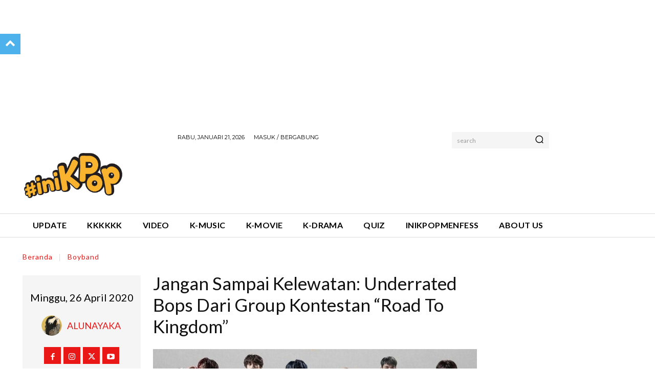

--- FILE ---
content_type: text/html; charset=utf-8
request_url: https://www.google.com/recaptcha/api2/aframe
body_size: -85
content:
<!DOCTYPE HTML><html><head><meta http-equiv="content-type" content="text/html; charset=UTF-8"></head><body><script nonce="5SDlAFzBlMOpe6-pzj2kwA">/** Anti-fraud and anti-abuse applications only. See google.com/recaptcha */ try{var clients={'sodar':'https://pagead2.googlesyndication.com/pagead/sodar?'};window.addEventListener("message",function(a){try{if(a.source===window.parent){var b=JSON.parse(a.data);var c=clients[b['id']];if(c){var d=document.createElement('img');d.src=c+b['params']+'&rc='+(localStorage.getItem("rc::a")?sessionStorage.getItem("rc::b"):"");window.document.body.appendChild(d);sessionStorage.setItem("rc::e",parseInt(sessionStorage.getItem("rc::e")||0)+1);localStorage.setItem("rc::h",'1768995940679');}}}catch(b){}});window.parent.postMessage("_grecaptcha_ready", "*");}catch(b){}</script></body></html>